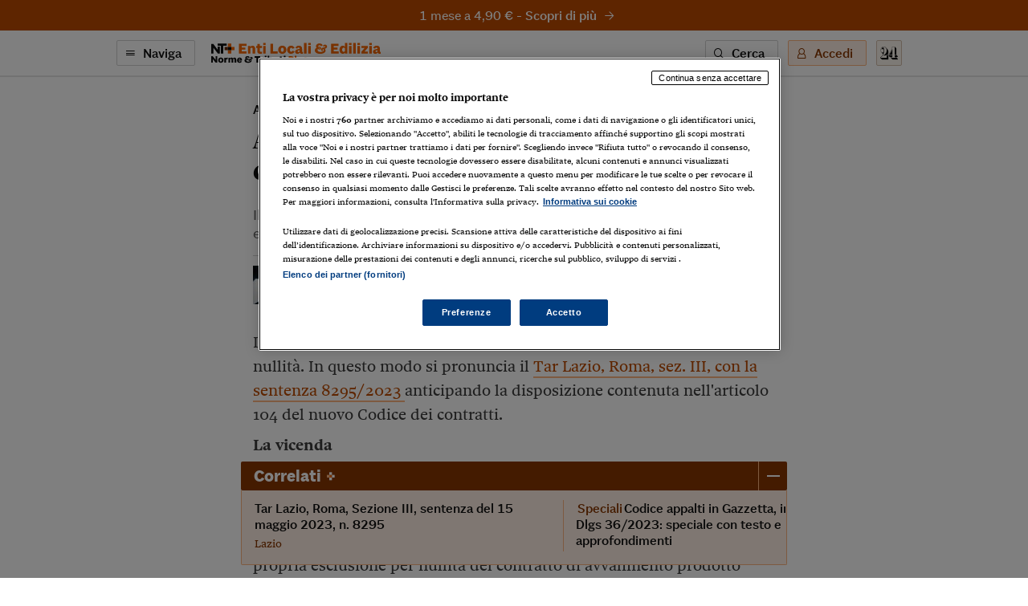

--- FILE ---
content_type: text/html; charset=utf-8
request_url: https://ntplusentilocaliedilizia.ilsole24ore.com/art/avvalimento-nullo-anche-il-nuovo-codice-contratto-gratis-AEvzTcWD
body_size: 8974
content:
<!DOCTYPE html><html lang="it"><head><meta charSet="utf-8"/><meta name="viewport" content="width=device-width"/><meta name="twitter:site" content="@sole24ore"/><meta property="fb:app_id" content="139894059362416"/><meta property="og:site_name" content="NT+ Enti Locali &amp; Edilizia"/><title>Avvalimento, nullo (anche con il nuovo codice) il contratto gratis | NT+ Enti Locali &amp; Edilizia</title><meta name="robots" content="index,follow"/><meta name="description" content="Il Tar Lazio ribadisce l&#x27;orientamento giurisprudenziale che il Dlgs 36/2023 rende esplicito, aprendo anche all&#x27;«avvalimento premiale» "/><meta name="twitter:card" content="summary_large_image"/><meta name="twitter:creator" content="@sole24ore"/><meta property="og:title" content="Avvalimento, nullo (anche con il nuovo codice) il contratto gratis"/><meta property="og:description" content="Il Tar Lazio ribadisce l&#x27;orientamento giurisprudenziale che il Dlgs 36/2023 rende esplicito, aprendo anche all&#x27;«avvalimento premiale» "/><meta property="og:url" content="https://ntplusentilocaliedilizia.ilsole24ore.com/art/avvalimento-nullo-anche-il-nuovo-codice-contratto-gratis-AEvzTcWD"/><meta property="og:type" content="article"/><meta property="article:section" content=" Appalti"/><meta property="og:image" content="https://i2.res.24o.it/images2010/Editrice/ILSOLE24ORE/QUOTIDIANI_VERTICALI/2023/05/24/Quotidiani%20Verticali/ImmaginiWeb/Ritagli/avvalimento-k0pE--1440x752@Quotidiani_Verticali-Web.jpg?r=672x351"/><link rel="canonical" href="https://ntplusentilocaliedilizia.ilsole24ore.com/art/avvalimento-nullo-anche-il-nuovo-codice-contratto-gratis-AEvzTcWD"/><meta name="next-head-count" content="17"/><link type="text/plain" rel="author" href="/humans.txt"/><meta name="language" content="it"/><meta charSet="utf-8"/><meta http-equiv="X-UA-Compatible" content="IE=edge"/><meta name="viewport" content="width=device-width, initial-scale=1.0"/><link rel="stylesheet" type="text/css" href="//c2.res.24o.it/fonts/w-fonts.css"/><link rel="stylesheet" type="text/css" href="//c2.res.24o.it/fonts/sole-sans/sole-sans.css"/><link rel="stylesheet" type="text/css" href="/css/style-qv.css?v=3.52.0-prod"/><link rel="stylesheet" type="text/css" href="/css/nt-enti-locali-pa.css?v=3.52.0-prod"/><link rel="stylesheet" type="text/css" href="/css/custom.css?v=3.52.0-prod"/><link rel="apple-touch-icon" sizes="180x180" href="/img/favicon/nt-enti-locali-pa-apple-touch-icon.png"/><link rel="icon" type="image/png" sizes="32x32" href="/img/favicon/nt-enti-locali-pa-favicon-32x32.png"/><link rel="icon" type="image/png" sizes="16x16" href="/img/favicon/nt-enti-locali-pa-favicon-16x16.png"/><link rel="manifest" href="/api/site.webmanifest"/><link rel="mask-icon" href="/img/favicon/safari-pinned-tab.svg"/><meta name="msapplication-config" content="/img/favicon/nt-enti-locali-pa-browserconfig.xml"/><script type="text/javascript" src="/swutils.js"></script><noscript data-n-css=""></noscript><script defer="" nomodule="" src="/_next/static/chunks/polyfills-42372ed130431b0a.js"></script><script src="/_next/static/chunks/webpack-dd8919a572f3efbe.js" defer=""></script><script src="/_next/static/chunks/framework-945b357d4a851f4b.js" defer=""></script><script src="/_next/static/chunks/main-28a8d6949ddc0e19.js" defer=""></script><script src="/_next/static/chunks/pages/_app-d50bfb9f487a2591.js" defer=""></script><script src="/_next/static/chunks/244-6607c9b2b6dad267.js" defer=""></script><script src="/_next/static/chunks/1052-4b9c2c59bac1d45f.js" defer=""></script><script src="/_next/static/chunks/5777-9c086b18cc98f1a7.js" defer=""></script><script src="/_next/static/chunks/4583-3e53bb47f75a3066.js" defer=""></script><script src="/_next/static/chunks/8235-a3c4125f08b0db6a.js" defer=""></script><script src="/_next/static/chunks/5883-c66a2a672737d89a.js" defer=""></script><script src="/_next/static/chunks/4015-4ed730339274c1a6.js" defer=""></script><script src="/_next/static/chunks/4190-754e1dcb1f45d9e5.js" defer=""></script><script src="/_next/static/chunks/6181-e3f79b35efc76248.js" defer=""></script><script src="/_next/static/chunks/1310-ab67e24830719e30.js" defer=""></script><script src="/_next/static/chunks/3568-4d751dfbe7777d55.js" defer=""></script><script src="/_next/static/chunks/5659-7ce23a93ec235cff.js" defer=""></script><script src="/_next/static/chunks/pages/art/%5Buuid%5D-f934520b4f63ff5e.js" defer=""></script><script src="/_next/static/2ECYg-l0zu1dnw2wu_k2T/_buildManifest.js" defer=""></script><script src="/_next/static/2ECYg-l0zu1dnw2wu_k2T/_ssgManifest.js" defer=""></script></head><script>
    function get_browser() {
      var ua = navigator.userAgent, tem, M = ua.match(/(opera|chrome|safari|firefox|msie|trident(?=\/))\/?\s*(\d+)/i) || [];
      if (/trident/i.test(M[1])) {
        tem = /\brv[ :]+(\d+)/g.exec(ua) || [];
        return { name: 'IE', version: (tem[1] || '') };
      }
      if (M[1] === 'Chrome') {
        tem = ua.match(/\bOPR\/(\d+)/)
        if (tem != null) { return { name: 'Opera', version: tem[1] }; }
      }
      if (window.navigator.userAgent.indexOf("Edge") > -1) {
        tem = ua.match(/\Edge\/(\d+)/)
        if (tem != null) { return { name: 'Edge', version: tem[1] }; }
      }
      M = M[2] ? [M[1], M[2]] : [navigator.appName, navigator.appVersion, '-?'];
      if ((tem = ua.match(/version\/(\d+)/i)) != null) { M.splice(1, 1, tem[1]); }
      return {
        name: M[0],
        version: +M[1]
      };
    }

    function isSupported(browser) {
        // console.log('actual browser', browser);
        switch (browser.name) {
          case 'IE':
            return false;
          // rimosso controllo su altri browser
          /* case 'Chrome':
            return parseInt(browser.version, 10) >= 69;
          case 'Safari':
            return parseInt(browser.version, 10) >= 9;
          case 'Firefox':
            return parseInt(browser.version, 10) >= 67;
          case 'Edge':
            return parseInt(browser.version, 10) >= 18;
          case 'MSIE':
            return parseInt(browser.version, 10) >= 11; */
          default:
            return true;
        }
    }

    var browser = get_browser()
    var isSupported = isSupported(browser);

    if (!isSupported) {
      document ? window.location.href = 'https://st.ilsole24ore.com/st/ntplus/nt-enti-locali-pa-old-browser.html' : null
    }
  </script><body><div class="pg-wrapper"><div class="skip-links"><a class="visually-hidden-focusable" href="#main-nav" data-toggle-class="is-sidemenu-in">Vai alla navigazione principale</a><a class="visually-hidden-focusable" href="#main-content">Vai al contenuto</a><a class="visually-hidden-focusable" href="#main-footer">Vai al footer</a></div><div id="__next"><div class="skip-links"><a class="visually-hidden-focusable" data-toggle-class="is-sidemenu-in">Vai alla navigazione principale</a><a class="visually-hidden-focusable" href="#main-content">Vai al contenuto</a><a class="visually-hidden-focusable" href="#main-footer">Vai al footer</a></div><div class="wrapper"><header id="main-header" class="main-header"><a class="topl" href="#"><a class="btn btn--brand btn--icon-right btn--promo" href="https://abbonamenti.ilsole24ore.com/landing?utm_campaign=23WEBEE&amp;uuid=avvalimento-nullo-anche-il-nuovo-codice-contratto-gratis-AEvzTcWD" target="_blank">1 mese a 4,90 €<!-- --> - <strong>Scopri di più</strong><span class="icon icon-arrow-right"></span></a></a><div class="topn"><div class="container"><div class="topn-wrapper"><ul class="list-inline top-list"><li class="list-inline-item d-print-none"><button type="button" class="btn btn--line btn--icon-left d-none d-md-block" aria-label="Naviga" aria-haspopup="dialog">Naviga<span class="icon icon-menu"></span></button><button type="button" class="ltool ltool--line ltool--menu d-md-none" aria-label="Naviga" aria-haspopup="dialog"><span class="icon icon-menu"></span></button></li><li class="list-inline-item topn-mainlink"><a href="/" class="topn-link"><span class="topn-link-img"><img src="/img/nt-enti-locali-pa--nav.svg" alt="Norme &amp; Tributi Plus NT+ Enti Locali &amp; Edilizia"/></span></a></li></ul><ul class="list-inline top-list"><li class="list-inline-item d-print-none d-none d-md-inline-block"><button class="btn btn--line btn--icon-left" type="button" aria-label="Ricerca" aria-haspopup="dialog">Cerca<span class="icon icon-search"></span></button></li><li class="list-inline-item d-print-none"><div class="huser "><button class="btn btn--light btn--icon-left d-none d-md-block" type="button" aria-haspopup="dialog" tabindex="0" role="button">Accedi<span class="icon icon-user"></span></button><button class="ltool ltool--light d-md-none"><span class="icon icon-user"></span></button></div></li><li class="list-inline-item d-print-none"><a class="ltool ltool--sole" href="https://www.ilsole24ore.com" aria-label="Vai a Il Sole 24 Ore"><span class="icon icon-24"></span></a></li><li class="list-inline-item d-none d-print-block"><span class="topn-link-img"><img src="/img/ilsole24ore-o.svg" alt="il Sole 24 Ore"/></span></li></ul></div></div></div></header><div class="sticky-header"><a class="topl" href="#"><a class="btn btn--brand btn--icon-right btn--promo" href="https://abbonamenti.ilsole24ore.com/landing?utm_campaign=23WEBEE&amp;uuid=avvalimento-nullo-anche-il-nuovo-codice-contratto-gratis-AEvzTcWD" target="_blank">1 mese a 4,90 €<!-- --> - <strong>Scopri di più</strong><span class="icon icon-arrow-right"></span></a></a><div class="topn"><div class="container"><div class="topn-wrapper"><ul class="list-inline top-list"><li class="list-inline-item d-print-none"><button type="button" class="btn btn--line btn--icon-left d-none d-md-block" aria-label="Naviga" aria-haspopup="dialog">Naviga<span class="icon icon-menu"></span></button><button class="ltool ltool--line ltool--menu d-md-none"><span class="icon icon-menu"></span></button></li><li class="list-inline-item topn-mainlink"><a class="topn-link" href="/"><span class="topn-link-img"><img src="/img/nt-enti-locali-pa--nav.svg" alt="Norme &amp; Tributi Plus NT+ Enti Locali &amp; Edilizia"/></span></a></li></ul><span class="topn-article-title d-none d-xl-block"><span class="topn-article-topic"> Appalti</span> <!-- -->Avvalimento, nullo (anche con il nuovo codice) il contratto gratis</span><ul class="list-inline top-list"><li class="list-inline-item d-print-none"><button type="button" id="print" class="ltool ltool--line" aria-label="Stampa"><span class="icon icon-print"></span></button></li><li class="list-inline-item d-print-none list-inline-item-md-last"><div aria-label="Condividi" class="dropdown"><button type="button" id="share" aria-haspopup="true" aria-expanded="false" class="ltool ltool--line btn btn-secondary"><span class="icon icon-share"></span></button><div tabindex="-1" role="menu" aria-hidden="true" class="dropdown-menu--bubble dropdown-menu" data-bs-popper="static"><div tabindex="0" role="menuitem" class="dropdown-item"><div class="ltool-block"><button type="button" class="ltool" data-type="fb"><span class="icon icon-facebook icon--social"></span></button><button type="button" class="ltool" data-type="tw"><span class="icon icon-twitter icon--social"></span></button><button type="button" class="ltool" data-type="in"><span class="icon icon-linkedin icon--social"></span></button><br/><button type="button" class="ltool" data-type="mail"><span class="icon icon-mail-small icon--social"></span></button><button type="button" class="ltool" data-type="wa"><span class="icon icon-whatsapp icon--social"></span></button></div></div></div></div></li><li class="list-inline-item d-print-none d-none d-md-inline-block"><button type="button" id="save" class="ltool ltool--line" aria-label="Salva"><span class="icon icon-bookmark"></span></button></li></ul></div></div><div class="progressbar-wrapper"><div class="progressbar bgr" style="width:100%"></div></div></div></div><div><!-- Methode uuid: "a97ae344-f89e-11ed-bcf8-5399e73519f9" --></div><main class="main-content" id="main-content"><article class="main-article"><div class="ahead ahead--left"><div class="container"><div class="ahead-content"><p class="meta"><a href="/sez/appalti" class="meta-part subhead"> Appalti</a></p><h1 class="atitle">Avvalimento, nullo (anche con il nuovo codice) il contratto gratis</h1><h2 class="asummary">Il Tar Lazio ribadisce l&#x27;orientamento giurisprudenziale che il Dlgs 36/2023 rende esplicito, aprendo anche all&#x27;«avvalimento premiale»  </h2></div><div class="row justify-content-center"><div class="col-lg-8"><div class="ahead-meta-wrapper"><figure class="ahead-meta-img d-print-none is-loaded" aria-hidden="true" tabindex="-1"><img alt="immagine non disponibile" class="img-fluid " src="https://i2.res.24o.it/images2010/Editrice/ILSOLE24ORE/QUOTIDIANI_VERTICALI/2023/05/24/Quotidiani%20Verticali/ImmaginiWeb/Ritagli/avvalimento-k0pE--1440x752@Quotidiani_Verticali-Web.jpg?r=96x48"/></figure><div class="ahead-meta"><p class="auth"><span>di Stefano Usai</span></p><p class="meta"><time class="time meta-part" dateTime="2023-05-24 06:03">24 Maggio 2023</time></p></div><div class="ahead-meta-tool d-none d-md-block d-print-none"><ul class="list-inline"><li class="list-inline-item"><button type="button" id="print" class="ltool ltool--line" aria-label="Stampa"><span class="icon icon-print"></span></button></li><li class="list-inline-item"><div aria-label="Condividi" class="dropdown"><button type="button" id="share" aria-haspopup="true" aria-expanded="false" class="ltool ltool--line btn btn-secondary"><span class="icon icon-share"></span></button><div tabindex="-1" role="menu" aria-hidden="true" class="dropdown-menu--bubble dropdown-menu" data-bs-popper="static"><div tabindex="0" role="menuitem" class="dropdown-item"><div class="ltool-block"><button type="button" class="ltool" data-type="fb"><span class="icon icon-facebook icon--social"></span></button><button type="button" class="ltool" data-type="tw"><span class="icon icon-twitter icon--social"></span></button><button type="button" class="ltool" data-type="in"><span class="icon icon-linkedin icon--social"></span></button><br/><button type="button" class="ltool" data-type="mail"><span class="icon icon-mail-small icon--social"></span></button><button type="button" class="ltool" data-type="wa"><span class="icon icon-whatsapp icon--social"></span></button></div></div></div></div></li><li class="list-inline-item"><button type="button" id="save" class="ltool ltool--line" aria-label="Salva"><span class="icon icon-bookmark"></span></button></li></ul></div></div></div></div></div></div><div class="container aentry-container"><div class="row"><div class="col-lg-8 offset-lg-2"><p class="atext">Il contratto di avvalimento deve avere carattere oneroso a pena di nullità. In questo modo si pronuncia il <a target="" href="https://i2.res.24o.it/pdf2010/Editrice/ILSOLE24ORE/QUOTIDIANI_VERTICALI/Online/_Oggetti_Embedded/Documenti/2023/05/24/sentenza_usai.pdf">Tar Lazio, Roma, sez. III, con la sentenza 8295/2023 </a>anticipando la disposizione contenuta nell'articolo 104 del nuovo Codice dei contratti.</p><p class="atext"><b>La vicenda</b> <br> Il giudice capitolino affronta la questione del necessario (o meno) carattere oneroso del contratto di avvalimento – aspetto che viene opportunamente chiarito nel nuovo Codice dei contratti con l'articolo 104 come si vedrà più avanti. Nel caso trattato, il ricorrente impugna la propria esclusione per nullità del contratto di avvalimento prodotto visto che lo stesso non solo è risultato «sprovvisto dell'indicazione del corrispettivo economico (…) a favore dell'impresa ausiliaria, ma al suo interno, non fa evincere in alcun modo né il rapporto sinallagmatico, né l'interesse patrimoniale dell'ausiliaria».</p><p class="atext">Più nel dettaglio, con la censura – per violazione dell'articolo 89 del Codice del 2016 -, si evidenzia che la carenza nel contratto di avvalimento dell'indicazione di un corrispettivo economico definito a favore dell'ausiliario non può essere configurato come «indice di non serietà» dell'impegno assunto nei confronti dell'ausiliato «atteso che il profilo attinente ai rapporti interni al rapporto di avvalimento cui è estranea la stazione appaltante, è normativamente irrilevante per l'istituto, la cui funzione» sarebbe invece «quella di integrare la qualificazione mancante del concorrente, consentendone la partecipazione alla gara».</p><p class="atext">Lo stesso disciplinare di gara, prosegue il dogliante – oltre al doveroso richiamo, a pena di nullità, sulla specificazione «dei requisiti forniti e delle risorse messe a disposizione dall'ausiliaria» -, non conteneva nessun'altro riferimento. Il giudice non ha condiviso le doglianze.</p><p class="atext"><b>La sentenza</b> <br> In sentenza si puntualizza che la giurisprudenza consolidata si pone in senso opposto alle argomentazioni esposte dal ricorrente. In primo luogo, infatti, si ribadisce il principio, consolidato, per cui nelle gare pubbliche «il contratto di avvalimento deve ritenersi validamente prestato anche a titolo non oneroso ed anche se manca il corrispettivo in favore dell'ausiliario» con la condizione però «che dal testo contrattuale emerga chiaramente l'interesse, direttamente o indirettamente patrimoniale, che ha guidato l'impresa ausiliaria ad assumere senza corrispettivo gli obblighi derivanti dal contratto in questione e le relative responsabilità».</p><p class="atext">Nel contratto prodotto, il contenuto si limitava a precisare l'oggetto dell'avvalimento operativo senza null'altro chiarire né sul corrispettivo «pattuito a favore dell'impresa ausiliaria né in alternativa la sussistenza di un interesse anche non patrimoniale di quest'ultima che ha giustificato l'impegno assunto senza corrispettivo, la censura in esame deve essere rigettata».Lo stesso disciplinare, poi, in realtà prevedeva tra gli elementi essenziali del contratto di avvalimento «il corrispettivo previsto per la messa a disposizione dei requisiti in favore del soggetto ausiliario, ovvero l'interesse – direttamente o indirettamente patrimoniale – che ha indotto l'ausiliario medesimo ad assumere senza corrispettivo gli obblighi derivanti dal contratto di avvalimento». Con la sottolineatura che l'omissione avrebbe comportato «l'esclusione dalla procedura di gara».</p><p class="atext">Né d'altra parte, prosegue il giudice, può ritenersi violata la prerogativa del soccorso istruttorio pretesa dal ricorrente, visto che anche in questo caso dal consolidato orientamento giurisprudenziale emerge che l'eventuale invito per una regolarizzazione postuma violerebbe il principio della par condicio tra i competitori consentendo la sanatoria di una documentazione incompleta o insufficiente «ad attestare il possesso del requisito di partecipazione da parte di un concorrente che non ha presentato con le modalità previste dalla lex specialis una dichiarazione o documentazione non conforme al bando».</p><p class="atext"><b>Il nuovo Codice</b> <br> La querelle sul carattere oneroso del contratto di avvalimento, come si è anticipato, viene risolta con il primo comma dell'articolo 104 del nuovo Codice in cui nell'ultimo periodo si legge che «il contratto di avvalimento è normalmente oneroso, salvo che risponda anche a un interesse dell'impresa ausiliaria, e può essere concluso a prescindere dalla natura giuridica dei legami tra le parti».</p><p class="atext">Come si legge nella relazione che accompagna il nuovo impianto normativo, l'articolo segue una diversa impostazione rispetto all'articolo 89 del Codice del 2016 con una decisa presa di posizione «su di una questione più volte affacciatasi in giurisprudenza» con la conseguente previsione secondo cui «il contratto è normalmente oneroso (non potendosi escludere la gratuità nel caso in cui corrisponda anche ad un interesse proprio dell'impresa ausiliaria)». Novità questa, a cui si aggiunge quella probabilmente più rilevante del c.d. avvalimento premiale in cui il "prestito" «delle risorse» può essere «diretto ad ottenere un punteggio più elevato» piuttosto che per compensare « requisiti di capacità mancanti».Da qui anche l'unico caso di incompatibilità tra ausiliaria ed ausiliata (comma 12 dell'articolo 104) configurabile solamente se «l'avvalimento sia finalizzato a migliorare l'offerta» (e quindi nel caso di avvalimento premiale). In questo caso le due imprese «non possono partecipare alla medesima gara».<br></p><div class="afoot"><div class="afoot-info"><a class="atrusted-link" href="https://st.ilsole24ore.com/linee-guida-editoriali/" target="_blank" rel="noopener noreferrer"><span class="icon icon-trust-small"></span>Per saperne di più</a><span class="afoot-info-copy">Riproduzione riservata ©</span></div></div><div><div id="widgetER"></div></div></div></div></div><div class="aentry-foot d-print-none"><div class="boxrel-wrapper"><div class="container aentry-container"><div class="boxrel"><div class="boxrel-head"><h2 class="boxrel-head-title">Correlati<span class="icon icon-plus"><span class="path1"></span><span class="path2"></span><span class="path3"></span></span></h2><button class="boxrel-close" aria-label="Mostra/Nascondi Correlati"></button></div><div class="boxrel-content-wrapper"><div class="boxrel-content"><div class="row scrolling-all"><div class="col col--line scrolling-all-item"><div class="cardr "><h3 class="cardr-title"><button type="button">Tar Lazio, Roma, Sezione III, sentenza del 15 maggio 2023, n. 8295</button></h3><div class="cardr-foot"><span class="cardb-source">Lazio</span></div></div></div><div class="col col--line scrolling-all-item"><div class="cardr "><span class="cardr-title"><a href="/channel/quotidianiverticali/type/articolo/uuid/AEfIMrCD"><a><span class="clr bgrl">Speciali</span>Codice appalti in Gazzetta, inizia l&#x27;era del Dlgs 36/2023: speciale con testo e approfondimenti</a></a></span></div></div></div></div></div></div></div></div><div class="container aentry-container"><div class="row"><div class="col-lg-8 col-lg--line"><div class="box box--sez"><div class="box-head"><h2 class="box-head-title"><a href="/sez/appalti">Gli ultimi contenuti di<!-- --> <span class="drk"> Appalti</span><span class="icon icon-arrow-right-small black"></span></a></h2></div><ul class="list-lined list-lined--sep"><li class="list-lined-item"><div class="aprev aprev--thumb-sq"><figure class="aprev-img is-loaded" aria-hidden="true" tabindex="-1"><img alt="immagine non disponibile" class="img-fluid img-fluid" src="https://i2.res.24o.it/images2010/S24/Documenti/2026/01/21/Immagini/Ritagli/bonus_incentivi_premio_2-U04627581453VZu-735x735@IlSole24Ore-Web.jpg?r=86x86"/></figure><time class="time" dateTime="2026-01-20 07:04">20 Gennaio 2026</time><h3 class="aprev-title"><a href="/art/incentivi-2percento-prezzo-contratto-e-certificazione-rigorosa-complessita-servizio-AIrv8Lv" class="blkr">Incentivi 2% sul prezzo del contratto con certificazione rigorosa della complessità del servizio</a></h3><p class="auth"><span>di <a href="https://argomenti.ilsole24ore.com/stefano-usai.html">Stefano Usai</a></span></p></div></li><li class="list-lined-item"><div class="aprev aprev--free aprev--thumb-sq"><figure class="aprev-img is-loaded" aria-hidden="true" tabindex="-1"><img alt="immagine non disponibile" class="img-fluid img-fluid" src="/img/404-quadrata.png?r=86x86"/></figure><time class="time" dateTime="2026-01-20 05:06">20 Gennaio 2026</time><h3 class="aprev-title"><a href="/art/risorse-e-incentivi-opportunita-settimana-amministrazioni-e-imprese-AIKdNkw" class="blkr">Risorse e incentivi: le opportunità della settimana per amministrazioni e imprese</a></h3><p class="auth"><span>di <a href="https://argomenti.ilsole24ore.com/maria-adele-cerizza.html">Maria Adele Cerizza</a></span></p></div></li><li class="list-lined-item"><div class="aprev aprev--thumb-sq"><figure class="aprev-img is-loaded" aria-hidden="true" tabindex="-1"><img alt="immagine non disponibile" class="img-fluid img-fluid" src="https://i2.res.24o.it/images2010/S24/Documenti/2026/01/20/Immagini/Ritagli/consip-U05641606287WZN-735x735@IlSole24Ore-Web.png?r=86x86"/></figure><time class="time" dateTime="2026-01-19 10:19">19 Gennaio 2026</time><h3 class="aprev-title"><a href="/art/consip-via-nuovo-bando-veicoli-sistema-dinamico-acquisto-pa-AIacgMw" class="blkr">Consip, al via il nuovo bando veicoli del sistema dinamico di acquisto della Pa</a></h3><p class="auth"><span>di <a href="https://argomenti.ilsole24ore.com/d-ca.html">D.Ca.</a></span></p></div></li><li class="list-lined-item"><div class="aprev aprev--thumb-sq"><figure class="aprev-img is-loaded" aria-hidden="true" tabindex="-1"><img alt="immagine non disponibile" class="img-fluid img-fluid" src="https://i2.res.24o.it/images2010/S24/Documenti/2026/01/20/Immagini/Ritagli/Binari_ferrovie_rfi-U63721615161pDc-735x735@IlSole24Ore-Web.jpg?r=86x86"/></figure><time class="time" dateTime="2026-01-19 05:52">19 Gennaio 2026</time><h3 class="aprev-title"><a href="/art/dal-dl-pnrr-boccata-d-ossigeno-cantieri-ferroviari-anticipazioni-riserve-la-liquidita-imprese-AIfacHv" class="blkr">Dal Dl Pnrr boccata d’ossigeno ai cantieri ferroviari: anticipazioni sulle riserve per la liquidità alle imprese</a></h3><p class="auth"><span>di <a href="https://argomenti.ilsole24ore.com/mauro-salerno.html">Mauro Salerno</a></span></p></div></li><li class="list-lined-item"><div class="aprev aprev--thumb-sq"><figure class="aprev-img is-loaded" aria-hidden="true" tabindex="-1"><img alt="immagine non disponibile" class="img-fluid img-fluid" src="https://i2.res.24o.it/images2010/S24/Documenti/2026/01/17/Immagini/Ritagli/Palazzo_Spada_Consiglio_Stato_4-U83702445487Hjx-735x735@IlSole24Ore-Web.jpg?r=86x86"/></figure><time class="time" dateTime="2026-01-16 05:47">16 Gennaio 2026</time><h3 class="aprev-title"><a href="/art/gare-palazzo-spada-apre-soccorso-istruttorio-mancata-presentazione-rapporto-parita-genere-AIsv76r" class="blkr">Gare, Palazzo Spada apre al soccorso istruttorio sulla mancata presentazione del rapporto parità di genere</a></h3><p class="auth"><span>di <a href="https://argomenti.ilsole24ore.com/silvana-siddi.html">Silvana Siddi</a></span></p></div></li></ul></div></div><div class="w-100 w-100--dist d-lg-none"></div><div class="col-lg-4"><div class="side mt-auto"><ul class="list list--sep"><li class="list-item"><section class="wlink-wrapper clr-ht"><a class="wlink wlink--small bgr" href="https://ntplusentilocaliedilizia.ilsole24ore.com/art/come-attivare-notifiche-push-norme-tributi-plus-enti-locali-edilizia-tuo-computer-smartphone-o-tablet-ADkYqqPB"><span class="wlink-title white">Scopri come attivare le notifiche push di NT+Enti Locali &amp; Edilizia</span><span class="wlink-btn"><span class="btn btn--icon-right btn--white">Scopri di più<span class="icon icon-arrow-right-small"></span></span></span><figure class="wlink-img"><img class="img-fluid" src="https://i2.res.24o.it/images2010/S24/Multimedia/Metabox/Immagini/Ritagli/E%20Notifiche%20@2x-U21270000283Cqz-735x735@IlSole24Ore-Web.png" alt=""/></figure></a></section></li><li class="list-item"><section class="wlink-wrapper "><a class="wlink wlink--small bgr" href="https://ntplusentilocaliedilizia.ilsole24ore.com/art/come-installare-web-app-norme-tributi-plus-enti-locali-edilizia-proprio-smartphone-o-tablet-ADIAopPB"><span class="wlink-title white">Installa l’App di NT+Enti Locali &amp; Edilizia sul tuo smartphone</span><span class="wlink-btn"><span class="btn btn--icon-right btn--white">Scopri di più<span class="icon icon-arrow-right-small"></span></span></span><figure class="wlink-img"><img class="img-fluid" src="https://i2.res.24o.it/images2010/S24/Multimedia/Metabox/Immagini/Ritagli/E%20App@2x-U40250817071DCF-735x735@IlSole24Ore-Web.png" alt=""/></figure></a></section></li></ul></div></div></div></div></div></article></main></div><footer class="main-footer" id="main-footer"><div class="container"><div class="ftop"><a class="ftop-link" href="/"><span class="ftop-link-img ftop-link-img--main"><img src="/img/nt-enti-locali-pa--centred.svg" alt="NT+ Enti Locali &amp; Edilizia"/></span></a><div class="w-100 w-100--dist"></div><ul class="list-inline ntlist d-md-inline-flex"><li class="list-inline-item"><a class="ntlist-link" href="https://www.ilsole24ore.com"><span class="ntlist-link-img ntlist-link-img--sole"><img src="/img/ilsole24ore-o.svg" alt="il Sole 24 Ore"/></span></a></li><li class="list-inline-item list-inline-item--brd"><a class="ntlist-link" href="https://ntplusfisco.ilsole24ore.com/"><span class="ntlist-link-img"><img src="/img/nt-fisco--simple-gray.svg" alt="NT+Fisco"/></span><span class="ntlist-link-img ntlist-link-img--hover"><img src="/img/nt-fisco--simple.svg" alt=""/></span></a></li><li class="list-inline-item list-inline-item--brd"><a class="ntlist-link" href="https://ntplusdiritto.ilsole24ore.com/"><span class="ntlist-link-img"><img src="/img/nt-diritto--simple-gray.svg" alt="NT+Diritto"/></span><span class="ntlist-link-img ntlist-link-img--hover"><img src="/img/nt-diritto--simple.svg" alt=""/></span></a></li><li class="list-inline-item list-inline-item--brd"><a class="ntlist-link" href="https://ntpluslavoro.ilsole24ore.com"><span class="ntlist-link-img"><img src="/img/nt-lavoro--simple-gray.svg" alt="NT+ Lavoro"/></span><span class="ntlist-link-img ntlist-link-img--hover"><img src="/img/nt-lavoro--simple.svg" alt=""/></span></a></li><li class="list-inline-item list-inline-item--brd"><a class="ntlist-link" href="https://ntpluscondominio.ilsole24ore.com/"><span class="ntlist-link-img"><img src="/img/nt-condominio--simple-gray.svg" alt="NT+ Condominio"/></span><span class="ntlist-link-img ntlist-link-img--hover"><img src="/img/nt-condominio--simple.svg" alt=""/></span></a></li></ul><div class="w-100 w-100--dist"></div><ul class="list-inline utlist"><li class="list-inline-item"><a href="https://www.facebook.com/NTentilocaliEdilizia" target="_blank" class="ltool" alt="Facebook"><span class="icon icon-facebook icon--social"></span></a></li><li class="list-inline-item list-inline-item--brdr"><a href="http://s24ore.it/afyh0R" target="_blank" class="ltool" alt="Linkedin"><span class="icon icon-linkedin icon--social"></span></a></li><li class="list-inline-item"><a href="/faq" class="ftop-link"><strong>FAQ</strong></a></li><li class="list-inline-item d-block d-md-inline-block"><a href="mailto:servizioclienti.ntplus@ilsole24ore.com" class="btn btn--line">Contatta Assistenza</a></li></ul></div></div><div class="fbtm"><div class="container"><div class="fbtm-wrapper"><p class="fbtm-text fbtm-text--sep">Il Sole 24 ORE aderisce a<!-- --> <a class="fnav-link fnav-link--icon" href="https://st.ilsole24ore.com/linee-guida-editoriali/"><span class="icon icon-trust-small"></span>The Trust Project</a></p><p class="fbtm-text">P.I. 00777910159<span class="d-print-none fbtm-line"> </span><a href="https://www.gruppo24ore.ilsole24ore.com/it-it/institutional/dati-societari" class="d-print-none">Dati societari</a><br class="d-print-none d-md-none"/><span class="fbtm-line d-none d-md-inline-block"> </span> © Copyright Il Sole 24 Ore Tutti i diritti riservati<br class="d-lg-none"/><span class="d-print-none"><span class="fbtm-line d-none d-lg-inline-block"> </span> Per la tua pubblicità sul sito:<a href="http://websystem.ilsole24ore.com/"> 24 Ore System</a> <br class="d-sm-block d-md-none"/><span class="fbtm-line d-none d-md-inline-block"> </span> <a href="https://du.ilsole24ore.com/utenti/privacyfiles/informativa_cookies.html">Informativa sui cookie</a><span class="fbtm-line"> </span> <a href="https://du.ilsole24ore.com/utenti/privacyfiles/privacy_policy.html">Privacy policy</a></span><span class="fbtm-line"> </span><a href="https://st.ilsole24ore.com/st/accessibilita-ntplus/">Accessibilità</a><span class="fbtm-line"> </span><a href="https://st.ilsole24ore.com/st/tdm-disclaimer/TDM_Disclaimer_ita.html ">TDM Disclaimer</a></p><p class="fbtm-text">ISSN 2724-203X - Norme &amp; Tributi plus Enti Locali &amp; Edilizia [https://ntplusentilocaliedilizia.ilsole24ore.com]</p><div class="ftop-link-img ftop-link-img--icon d-none d-print-inline-block"><img src="/img/ilsole24ore-o.svg" alt="il Sole 24 Ore"/></div></div></div></div></footer><span></span></div></div><script id="__NEXT_DATA__" type="application/json">{"props":{"pageProps":{"query":{"uuid":"avvalimento-nullo-anche-il-nuovo-codice-contratto-gratis-AEvzTcWD"}},"loading":true,"hasLoginError":false},"page":"/art/[uuid]","query":{"uuid":"avvalimento-nullo-anche-il-nuovo-codice-contratto-gratis-AEvzTcWD"},"buildId":"2ECYg-l0zu1dnw2wu_k2T","runtimeConfig":{"environment":"production","apiHost":"https://ntplusentilocaliedilizia.ilsole24ore.com/api/graphql","frontHost":"https://ntplusentilocaliedilizia.ilsole24ore.com","stream24Host":"https://stream24.ilsole24ore.com","dotcomHost":"https://www.ilsole24ore.com","plus24Host":"https://24plus.ilsole24ore.com","product":"Quotidiano_EdiliziaPa-Web","productTitle":"NT+ Enti Locali \u0026 Edilizia","pwaTitle":"Enti Locali \u0026 Edilizia","productSlug":"nt-enti-locali-pa","productSubscribe":"/landing?utm_campaign=23WEBEE","productBuy":"/landing?utm_campaign=23WEBEE","version":"3.52.0-prod","duHost":"https://du.ilsole24ore.com","subscribeHost":"https://abbonamenti.ilsole24ore.com","enableAdv":true,"trustProjectUrl":"https://st.ilsole24ore.com/linee-guida-editoriali/","jsonLogging":"true","my24Widget":"https://areautente.ilsole24ore.com/widget/widget_my24.js","viewerHost":"https://viewerntpro.ilsole24ore.com","adunit":"quotidianoentilocali.ilsole24ore.com","my24Channel":"nteledil","oldDomain":"http://www.ediliziaeterritorio.ilsole24ore.com","firebaseConfig":{"apiKey":"AIzaSyBmIJNU0zbbwhfhXKCZYPGp365bm6auajQ","authDomain":"ntentilocaliedilizia.firebaseapp.com","databaseURL":"https://ntentilocaliedilizia.firebaseio.co","projectId":"ntentilocaliedilizia","storageBucket":"","messagingSenderId":"754974037887","appId":"1:754974037887:web:32c9c6ae2ce4e2ee822c4a"},"webtrekkBaseUrl":"https://ilsole24oreitalia01.wt-eu02.net/988195797407130/wt?p=300,","webtrekkChannel":"entilocaliedilizia","showFaqBlockStrip":true,"widgetERActive":true,"eRDomain":"https://www.espertorisponde.ilsole24ore.com"},"isFallback":false,"isExperimentalCompile":false,"gip":true,"appGip":true,"scriptLoader":[]}</script><script src="//tags.tiqcdn.com/utag/ilsole24ore/main/prod/utag.sync.js"></script><script>var utag_data = { no_view: 'si' };</script><script defer="" type="text/javascript" src="/js/tealium-p.js"></script><script async="" type="text/javascript" src="/js/tlib.js?v=3.52.0-prod"></script></body></html>

--- FILE ---
content_type: application/javascript; charset=UTF-8
request_url: https://ntplusentilocaliedilizia.ilsole24ore.com/_next/static/chunks/pages/sez/%5Bsezione%5D-66387f762eb46a84.js
body_size: -884
content:
(self.webpackChunk_N_E=self.webpackChunk_N_E||[]).push([[2437],{64595:function(n,_,u){(window.__NEXT_P=window.__NEXT_P||[]).push(["/sez/[sezione]",function(){return u(74662)}])}},function(n){n.O(0,[244,1052,7845,4583,8235,5883,4015,4190,7138,6335,4662,2888,9774,179],function(){return n(n.s=64595)}),_N_E=n.O()}]);